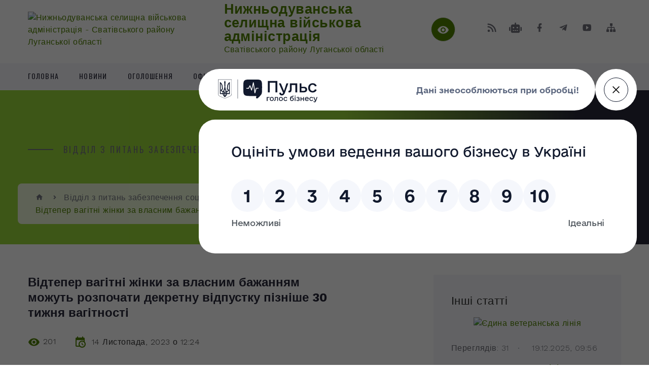

--- FILE ---
content_type: text/html; charset=UTF-8
request_url: https://nduvanska-gromada.gov.ua/news/1699957584/
body_size: 10926
content:
<!DOCTYPE html>
<html class="wide wow-animation" lang="uk">
<head>
	<!--[if IE]><meta http-equiv="X-UA-Compatible" content="IE=edge"><![endif]-->
	<meta charset="utf-8">
	<meta name="viewport" content="width=device-width, initial-scale=1">
	<!--[if IE]><script>
		document.createElement('header');
		document.createElement('nav');
		document.createElement('main');
		document.createElement('section');
		document.createElement('article');
		document.createElement('aside');
		document.createElement('footer');
		document.createElement('figure');
		document.createElement('figcaption');
	</script><![endif]-->
	<title>Відтепер вагітні жінки за власним бажанням можуть розпочати декретну відпустку пізніше 30 тижня вагітності | Нижньодуванська селищна військова адміністрація Сватівського району Луганської області</title>
	<meta name="description" content=". . Відтепер вагітні жінки за власним бажанням можуть розпочати декретну відпустку пізніше 30 тижня вагітності.  Як було раніше? Лікар з початком 30 тижня вагітності формував пацієнтці медичний висновок про тимчасову непрацездатність, і з ц">
	<meta name="keywords" content="Відтепер, вагітні, жінки, за, власним, бажанням, можуть, розпочати, декретну, відпустку, пізніше, 30, тижня, вагітності, |, Нижньодуванська, селищна, військова, адміністрація, Сватівського, району, Луганської, області, 44683600">

	
		<meta property="og:image" content="https://rada.info/upload/users_files/04335683/a717d60e0cf02a48d64adf9a39ee63ea.jpg">
	<meta property="og:image:width" content="828">
	<meta property="og:image:height" content="828">
			<meta property="og:title" content="Відтепер вагітні жінки за власним бажанням можуть розпочати декретну відпустку пізніше 30 тижня вагітності">
				<meta property="og:type" content="article">
	<meta property="og:url" content="https://nduvanska-gromada.gov.ua/news/1699957584/">
		
		<link rel="apple-touch-icon" sizes="57x57" href="https://gromada.org.ua/apple-icon-57x57.png">
	<link rel="apple-touch-icon" sizes="60x60" href="https://gromada.org.ua/apple-icon-60x60.png">
	<link rel="apple-touch-icon" sizes="72x72" href="https://gromada.org.ua/apple-icon-72x72.png">
	<link rel="apple-touch-icon" sizes="76x76" href="https://gromada.org.ua/apple-icon-76x76.png">
	<link rel="apple-touch-icon" sizes="114x114" href="https://gromada.org.ua/apple-icon-114x114.png">
	<link rel="apple-touch-icon" sizes="120x120" href="https://gromada.org.ua/apple-icon-120x120.png">
	<link rel="apple-touch-icon" sizes="144x144" href="https://gromada.org.ua/apple-icon-144x144.png">
	<link rel="apple-touch-icon" sizes="152x152" href="https://gromada.org.ua/apple-icon-152x152.png">
	<link rel="apple-touch-icon" sizes="180x180" href="https://gromada.org.ua/apple-icon-180x180.png">
	<link rel="icon" type="image/png" sizes="192x192"  href="https://gromada.org.ua/android-icon-192x192.png">
	<link rel="icon" type="image/png" sizes="32x32" href="https://gromada.org.ua/favicon-32x32.png">
	<link rel="icon" type="image/png" sizes="96x96" href="https://gromada.org.ua/favicon-96x96.png">
	<link rel="icon" type="image/png" sizes="16x16" href="https://gromada.org.ua/favicon-16x16.png">
	<link rel="manifest" href="https://gromada.org.ua/manifest.json">
	<meta name="msapplication-TileColor" content="#ffffff">
	<meta name="msapplication-TileImage" content="https://gromada.org.ua/ms-icon-144x144.png">
	<meta name="theme-color" content="#ffffff">
	
	
		<meta name="robots" content="">
		
    <link rel="stylesheet" href="https://fonts.googleapis.com/css?family=Work+Sans:300,700,800%7COswald:300,400,500">
	
    <link rel="preload" href="//gromada.org.ua/themes/2021_bar/css/styles_vip.css?v=2.97" as="style">
	<link rel="stylesheet" href="//gromada.org.ua/themes/2021_bar/css/styles_vip.css?v=2.97">
	<link rel="stylesheet" href="//gromada.org.ua/themes/2021_bar/css/17183/theme_vip.css?v=1767398291">
	
			<!--[if lt IE 9]>
	<script src="https://oss.maxcdn.com/html5shiv/3.7.2/html5shiv.min.js"></script>
	<script src="https://oss.maxcdn.com/respond/1.4.2/respond.min.js"></script>
	<![endif]-->
	<!--[if gte IE 9]>
	<style type="text/css">
		.gradient { filter: none; }
	</style>
	<![endif]-->

</head>
<body class="">

	<a href="#top_menu" class="skip-link link" aria-label="Перейти до головного меню (Alt+1)" accesskey="1">Перейти до головного меню (Alt+1)</a>
	<a href="#left_menu" class="skip-link link" aria-label="Перейти до бічного меню (Alt+2)" accesskey="2">Перейти до бічного меню (Alt+2)</a>
    <a href="#main_content" class="skip-link link" aria-label="Перейти до головного вмісту (Alt+3)" accesskey="3">Перейти до текстового вмісту (Alt+3)</a>



<div class="page">

	<!-- Page Header-->
	<header class="section page-header">
		<!-- RD Navbar-->
		<div class="rd-navbar-wrap">
			<nav class="rd-navbar rd-navbar-corporate" data-layout="rd-navbar-fixed" data-sm-layout="rd-navbar-fixed" data-md-layout="rd-navbar-fixed" data-md-device-layout="rd-navbar-fixed" data-lg-layout="rd-navbar-static" data-lg-device-layout="rd-navbar-fixed" data-xl-layout="rd-navbar-static" data-xl-device-layout="rd-navbar-static" data-xxl-layout="rd-navbar-static" data-xxl-device-layout="rd-navbar-static" data-lg-stick-up-offset="118px" data-xl-stick-up-offset="118px" data-xxl-stick-up-offset="118px" data-lg-stick-up="true" data-xl-stick-up="true" data-xxl-stick-up="true">
				<div class="rd-navbar-aside-outer">
					<div class="rd-navbar-aside">
						<!-- RD Navbar Panel-->
						<div class="rd-navbar-panel">
							<!-- RD Navbar Toggle-->
							<button class="rd-navbar-toggle" data-rd-navbar-toggle="#rd-navbar-nav-wrap-1" aria-label="Показати меню сайту"><span></span></button>
							<a class="rd-navbar-brand" href="https://nduvanska-gromada.gov.ua/">
								<img src="https://rada.info/upload/users_files/04335683/gerb/Нижньодуванська22.png" alt="Нижньодуванська селищна військова адміністрація - Сватівського району Луганської області" srcset="https://rada.info/upload/users_files/04335683/gerb/Нижньодуванська22.png">
								<span>Нижньодуванська селищна військова адміністрація <br><small>Сватівського району Луганської області</small></span>
							</a>
						</div>
						<div class="rd-navbar-collapse">
							<button class="rd-navbar-collapse-toggle rd-navbar-fixed-element-1" data-rd-navbar-toggle="#rd-navbar-collapse-content-1"><span></span></button>
							<div class="rd-navbar-collapse-content" id="rd-navbar-collapse-content-1">
								<article class="unit align-items-center">
									<div class="unit-left"><a class="icon icon-md icon-modern mdi mdi-eye inverse" href="#" title="Режим високої контастності" onclick="return set_special('c284b43f48e04c4b7806076308c90f71146ec977');"></a></div>
								</article>
								<article class="align-items-center">
									<div class="unit-body">
										<ul class="list-0">
											<li class="social_links">
												<div class="group group-xs group-middle">
												
													<a class="icon icon-sm icon-creative mdi mdi-rss" href="https://gromada.org.ua/rss/17183/" rel="nofollow" target="_blank" title="RSS-стрічка новин"></a>
																										<a class="icon icon-sm icon-creative mdi mdi-robot" href="https://nduvanska-gromada.gov.ua/feedback/#chat_bot" title="Наша громада в смартфоні"><i class="fas fa-robot"></i></a>
																																																				<a class="icon icon-sm icon-creative mdi mdi-facebook" href="https://www.facebook.com/nduvsva" rel="nofollow" target="_blank" title="Наша сторінка у Facebook"></a>													<a class="icon icon-sm icon-creative mdi mdi-telegram" href="https://t.me/nduvsva" rel="nofollow" target="_blank" title="Telegram-канал"></a>													<a class="icon icon-sm icon-creative mdi mdi-youtube-play" href="https://www.youtube.com/channel/UClD1xhkwW54x39Cdv8volCg" rel="nofollow" target="_blank" title="Канал у Youtube"></a>													<a class="icon icon-sm icon-creative mdi mdi-sitemap" href="https://nduvanska-gromada.gov.ua/sitemap/" rel="nofollow" target="_blank" title="Мапа сайту"></a>
													
												</div>
											</li>
																					</ul>
									</div>
								</article>
							</div>
						</div>
					</div>
				</div>
				<div class="rd-navbar-main-outer" id="top_menu">
					<div class="rd-navbar-main">
						<div class="rd-navbar-nav-wrap" id="rd-navbar-nav-wrap-1">
							<!-- RD Navbar Search-->
							<div class="rd-navbar-search" id="rd-navbar-search-1">
								<button class="rd-navbar-search-toggle" data-rd-navbar-toggle="#rd-navbar-search-1" aria-label="Показати форму для пошуку"><span></span></button>
								<form class="rd-search" action="https://nduvanska-gromada.gov.ua/search/" data-search-live="rd-search-results-live-1" method="GET">
									<div class="form-wrap">
										<label class="form-label" for="rd-navbar-search-form-input-1">Пошук...</label>
										<input class="form-input rd-navbar-search-form-input" id="rd-navbar-search-form-input-1" type="text" name="q" aria-label="Введіть пошукову фразу" autocomplete="off">
									</div>
									<button name="gAction" value="y" class="rd-search-form-submit far fa-search" type="submit" aria-label="Здійснити пошук"></button>
								</form>
							</div>
							<!-- RD Navbar Nav-->
							<ul class="rd-navbar-nav">
																<li class="rd-nav-item">
									<a class="rd-nav-link" href="https://nduvanska-gromada.gov.ua/main/">Головна</a>
																	</li>
																<li class="rd-nav-item">
									<a class="rd-nav-link" href="https://nduvanska-gromada.gov.ua/news/">Новини</a>
																	</li>
																<li class="rd-nav-item">
									<a class="rd-nav-link" href="https://nduvanska-gromada.gov.ua/ogoloshennya-12-32-00-26-08-2022/">Оголошення</a>
																	</li>
																<li class="rd-nav-item">
									<a class="rd-nav-link" href="https://nduvanska-gromada.gov.ua/docs/">Офіційні документи</a>
																	</li>
																<li class="rd-nav-item">
									<a class="rd-nav-link" href="https://nduvanska-gromada.gov.ua/posadovi-osobi-13-14-49-06-07-2023/">Посадові особи</a>
																	</li>
																<li class="rd-nav-item">
									<a class="rd-nav-link" href="https://nduvanska-gromada.gov.ua/photo/">Фотогалерея</a>
																	</li>
																<li class="rd-nav-item">
									<a class="rd-nav-link" href="https://nduvanska-gromada.gov.ua/feedback/">Контакти</a>
																	</li>
																							</ul>
						</div>
					</div>
				</div>
			</nav>
		</div>
	</header>

		<section class="breadcrumbs-custom bg-image" style="background-image: url(https://rada.info/upload/users_files/04335683/backgrounds/ГЕРБ-СВА-Флаг-громади.jpg);">
		<div class="breadcrumbs-custom-inner">
			<div class="container breadcrumbs-custom-container">
				<div class="breadcrumbs-custom-main">
										<h6 class="breadcrumbs-custom-subtitle title-decorated">Відділ з питань забезпечення соціальних та публічних послуг</h6>
									</div>
				<ul class="breadcrumbs-custom-path"><li><a href="https://nduvanska-gromada.gov.ua/" title="Головна сторінка"><span class="icon mdi mdi-home"></span></a></li><li><a href="https://nduvanska-gromada.gov.ua/viddil-z-pitan-zabezpechennya-socialnih-ta-publichnih-poslug-00-11-10-29-05-2023/" aria-current="page">Відділ з питань забезпечення соціальних та публічних послуг</a></li> <li class="active">Відтепер вагітні жінки за власним бажанням можуть розпочати декретну відпустку пізніше 30 тижня вагітності</li></ul>
			</div>
		</div>
	</section>
	
	<div id="main_content">
						<section class="section section-sm">
	<div class="container">
		<div class="row row-50">
			<div class="col-lg-8">

				<article class="post-creative bar_content">
					<h1 class="post-creative-title">Відтепер вагітні жінки за власним бажанням можуть розпочати декретну відпустку пізніше 30 тижня вагітності</h1>
					<ul class="post-creative-meta margin_b_45">
						<li>
							<span class="icon mdi mdi-eye"></span>
							201
						</li>
						<li>
							<span class="icon mdi mdi-calendar-clock"></span>
							<time datetime="2023">14 Листопада, 2023 о 12:24</time>
						</li>
											</ul>

					
					
					<main>
					<p><img alt="Фото без опису"  alt="" src="https://rada.info/upload/users_files/04335683/a717d60e0cf02a48d64adf9a39ee63ea.jpg" style="width: 828px; height: 828px;" /></p>

<p>Відтепер вагітні жінки за власним бажанням можуть розпочати декретну відпустку пізніше 30 тижня вагітності. <img alt="🔎" height="16" referrerpolicy="origin-when-cross-origin" src="https://static.xx.fbcdn.net/images/emoji.php/v9/t9b/1.5/16/1f50e.png" width="16" /> Як було раніше? Лікар з початком 30 тижня вагітності формував пацієнтці медичний висновок про тимчасову непрацездатність, і з цієї дати жінка мала йти у декретну відпустку. Вагітна могла продовжити працювати за бажанням, але кількість днів відпустки зменшувалася пропорційно до кількості днів, які вона працює. Крім того, зменшувався і розмір допомоги з вагітністю та пологами, оскільки він обумовлений фактичною тривалістю відпустки. <img alt="🔎" height="16" referrerpolicy="origin-when-cross-origin" src="https://static.xx.fbcdn.net/images/emoji.php/v9/t9b/1.5/16/1f50e.png" width="16" /> Як буде зараз? Вагітна жінка за власним бажанням зможе після 30 тижня вагітності визначити дату початку відпустки. Якщо жінка бажає почати відпустку з 30 тижня &ndash; додатково нічого робити буде не потрібно. Якщо ж вагітна висловить бажання продовжувати працювати &ndash; під час першого візиту до лікаря після початку 30 тижня вагітності вона має подати заяву лікареві, який веде її вагітність, із зазначенням дати, з якої має бути сформований МВТН. Якщо пологи стануться до зазначеної в заяві дати, МВТН буде сформований з дати пологів. <img alt="🔗" height="16" referrerpolicy="origin-when-cross-origin" src="https://static.xx.fbcdn.net/images/emoji.php/v9/tc/1.5/16/1f517.png" width="16" /> Детальніше тут: <a href="http://vlada.pp.ua/goto/[base64]/" target="_blank" rel="nofollow" rel="nofollow noreferrer" role="link" tabindex="-1" target="_blank">https://bit.ly/3N3wXdt</a></p>
					</main>

					<div class="clearfix"></div>

					
					<ul class="post-creative-footer">
						<li><a href="https://nduvanska-gromada.gov.ua/viddil-z-pitan-zabezpechennya-socialnih-ta-publichnih-poslug-00-11-10-29-05-2023/" class="button button-sm button-primary button-winona">&laquo; повернутися</a></li>
												<li>Сподобалась новина? Поширте:</li>
						<li>
							<div class="group group-xs group-middle">
																<a data-type="fb" class="social_share icon icon-sm icon-creative mdi mdi-facebook" onclick="window.open('https://www.facebook.com/sharer/sharer.php?u=https://nduvanska-gromada.gov.ua/news/1699957584/', '', 'toolbar=0,status=0,scrollbars=1,width=626,height=436'); return false;" href="#" rel="nofollow" title="Поширити у Facebook"></a>
								<a data-type="tw" class="social_share icon icon-sm icon-creative mdi mdi-twitter" onclick="window.open('https://twitter.com/intent/tweet?url=https://nduvanska-gromada.gov.ua/news/1699957584/&text=%D0%92%D1%96%D0%B4%D1%82%D0%B5%D0%BF%D0%B5%D1%80+%D0%B2%D0%B0%D0%B3%D1%96%D1%82%D0%BD%D1%96+%D0%B6%D1%96%D0%BD%D0%BA%D0%B8+%D0%B7%D0%B0+%D0%B2%D0%BB%D0%B0%D1%81%D0%BD%D0%B8%D0%BC+%D0%B1%D0%B0%D0%B6%D0%B0%D0%BD%D0%BD%D1%8F%D0%BC+%D0%BC%D0%BE%D0%B6%D1%83%D1%82%D1%8C+%D1%80%D0%BE%D0%B7%D0%BF%D0%BE%D1%87%D0%B0%D1%82%D0%B8+%D0%B4%D0%B5%D0%BA%D1%80%D0%B5%D1%82%D0%BD%D1%83+%D0%B2%D1%96%D0%B4%D0%BF%D1%83%D1%81%D1%82%D0%BA%D1%83+%D0%BF%D1%96%D0%B7%D0%BD%D1%96%D1%88%D0%B5+30+%D1%82%D0%B8%D0%B6%D0%BD%D1%8F+%D0%B2%D0%B0%D0%B3%D1%96%D1%82%D0%BD%D0%BE%D1%81%D1%82%D1%96', '', 'toolbar=0,status=0,scrollbars=1,width=626,height=436'); return false;" href="#" rel="nofollow" title="Поширити у Twitter"></a>
								<a onclick="window.print(); return false;" rel="nofollow" class="icon icon-sm icon-creative mdi mdi-printer" href="#" title="Надрукувати"></a>
							</div>
						</li>
											</ul>
					
				</article>

				
			</div>

						<div class="col-lg-4">
				
				<div class="profile-thin">

					<div class="aside-title">Інші статті</div>

										<article class="post-classic">
						<a class="post-classic-media" href="https://nduvanska-gromada.gov.ua/news/1766390239/">
														<img src="https://rada.info/upload/users_files/04335683/a61ab65371086e4b96e8bb43ef68449e.jpg" alt="Єдина ветеранська лінія">
																				</a>
						<ul class="post-classic-meta">
							<li>Переглядів: 31</li>
	                        <li>
	                          <time datetime="2025">19.12.2025, 09:56</time>
	                        </li>
						</ul>
						<h4 class="post-modern-title"><a href="https://nduvanska-gromada.gov.ua/news/1766390239/">Єдина ветеранська лінія</a></h4>
					</article>
										<article class="post-classic">
						<a class="post-classic-media" href="https://nduvanska-gromada.gov.ua/news/1766390179/">
														<img src="https://rada.info/upload/users_files/04335683/6ddfc2ce3e818eb653d9a19b1e52b12d.jpg" alt="Уряд затвердив порядок компенсації за переобладнання автомобілів для осіб з інвалідністю.">
																				</a>
						<ul class="post-classic-meta">
							<li>Переглядів: 32</li>
	                        <li>
	                          <time datetime="2025">19.12.2025, 09:54</time>
	                        </li>
						</ul>
						<h4 class="post-modern-title"><a href="https://nduvanska-gromada.gov.ua/news/1766390179/">Уряд затвердив порядок компенсації за переобладнання автомобілів для осіб з інвалідністю.</a></h4>
					</article>
										<article class="post-classic">
						<a class="post-classic-media" href="https://nduvanska-gromada.gov.ua/news/1766390077/">
														<img src="https://rada.info/upload/users_files/04335683/7437769905d0dabf89708de1c8a35b88.jpg" alt="Хто вважається членом сім'ї зниклого безвісти за особливих обставин?">
																				</a>
						<ul class="post-classic-meta">
							<li>Переглядів: 34</li>
	                        <li>
	                          <time datetime="2025">19.12.2025, 09:51</time>
	                        </li>
						</ul>
						<h4 class="post-modern-title"><a href="https://nduvanska-gromada.gov.ua/news/1766390077/">Хто вважається членом сім'ї зниклого безвісти за особливих обставин?</a></h4>
					</article>
					
					<p><a href="https://nduvanska-gromada.gov.ua/viddil-z-pitan-zabezpechennya-socialnih-ta-publichnih-poslug-00-11-10-29-05-2023/" class="button button-sm button-primary button-winona">Всі статті</a></p>

				</div>
				
				<div id="banner_block" class="margin_t_45">

					
					<p><a rel="nofollow" href="https://howareu.com"><img alt="Фото без опису" src="https://rada.info/upload/users_files/04335683/2a52f3d4a3b49b4052e8b4daea30b7bc.jpg" style="width: 1000px; height: 1000px;" /></a></p>
					<div class="clearfix"></div>

					<script src="https://pulse.gov.ua/assets/pulse-feedback-widget/pulse-feedback-widget.js"></script>
					<div class="clearfix"></div>

				</div>
				
			</div>
			
		</div>
	</div>
</section>

<section class="section section-sm bg-gray-100 right_menu_b" id="left_menu">
	<div class="container">
		
        <div class="owl-carousel owl-carousel-centered-pagination" data-items="1" data-sm-items="2" data-md-items="3" data-lg-items="4" data-dots="true" data-stage-padding="0" data-loop="false" data-margin="30" data-mouse-drag="true">
			            <div class="item">
				<h5><a href="https://nduvanska-gromada.gov.ua/informaciya-dlya-vnutrishno-peremischenih-osib-10-31-08-18-02-2025/">Інформація для внутрішньо переміщених осіб</a></h5>
				            </div>
			            <div class="item">
				<h5><a href="https://nduvanska-gromada.gov.ua/prozorist-i-pidzvitnist-11-14-41-30-11-2023/">Прозорість та підзвітність</a></h5>
				            </div>
			            <div class="item">
				<h5><a href="https://nduvanska-gromada.gov.ua/socialnoekonomichnij-rozvitok-13-37-55-08-02-2024/">Соціально-економічний розвиток</a></h5>
				            </div>
			            <div class="item">
				<h5><a href="https://nduvanska-gromada.gov.ua/zviti-zvernennya-gromadyan-14-44-03-24-01-2024/">Звіти. Звернення громадян</a></h5>
								<ul>
										<li>
						<a href="https://nduvanska-gromada.gov.ua/2023-rik-14-44-38-24-01-2024/">2023 рік</a>
					</li>
										<li>
						<a href="https://nduvanska-gromada.gov.ua/2024-rik-14-44-53-24-01-2024/">2024 рік</a>
					</li>
										<li>
						<a href="https://nduvanska-gromada.gov.ua/2025-rik-14-26-37-07-01-2025/">2025 рік</a>
					</li>
														</ul>
				            </div>
			            <div class="item">
				<h5><a href="https://nduvanska-gromada.gov.ua/zapobigannya-korupcii-18-17-58-24-01-2025/">Запобігання корупції</a></h5>
				            </div>
			            <div class="item">
				<h5><a href="https://nduvanska-gromada.gov.ua/centr-nadannya-administrativnih-poslug-nizhnoduvanskoi-selischnoi-vijskovoi-administracii-17-32-31-13-10-2025/">"Центр надання адміністративних послуг" Нижньодуванської селищної військової адміністрації</a></h5>
				            </div>
			            <div class="item">
				<h5><a href="https://nduvanska-gromada.gov.ua/viddil-zemelnih-vidnosin-arhitekturi-ta-zhitlovokomunalnogo-gospodarstva-00-10-52-29-05-2023/">Відділ земельних відносин, архітектури та житлово-комунального господарства</a></h5>
				            </div>
			            <div class="item">
				<h5><a href="https://nduvanska-gromada.gov.ua/viddil-z-pitan-zabezpechennya-socialnih-ta-publichnih-poslug-00-11-10-29-05-2023/">Відділ з питань забезпечення соціальних та публічних послуг</a></h5>
								<ul>
										<li>
						<a href="https://nduvanska-gromada.gov.ua/koordinacijnij-centr-pidtrimki-civilnogo-naselennya-12-58-08-26-08-2024/">Координаційний центр підтримки цивільного населення</a>
					</li>
										<li>
						<a href="https://nduvanska-gromada.gov.ua/rada-vpo-12-58-41-26-08-2024/">Рада ВПО</a>
					</li>
														</ul>
				            </div>
			            <div class="item">
				<h5><a href="https://nduvanska-gromada.gov.ua/sluzhba-u-spravah-ditej-00-11-36-29-05-2023/">Служба у справах дітей</a></h5>
				            </div>
			            <div class="item">
				<h5><a href="https://nduvanska-gromada.gov.ua/finansovij-viddil-00-11-51-29-05-2023/">Фінансовий відділ</a></h5>
				            </div>
			            <div class="item">
				<h5><a href="https://nduvanska-gromada.gov.ua/viddil-okms-00-12-07-29-05-2023/">Відділ ОКМС</a></h5>
				            </div>
			            <div class="item">
				<h5><a href="https://nduvanska-gromada.gov.ua/knp-nizhnoduvanska-azpsm-00-12-20-29-05-2023/">КНП "Нижньодуванська АЗПСМ"</a></h5>
				            </div>
			            <div class="item">
				<h5><a href="https://nduvanska-gromada.gov.ua/protidiya-domashnomu-nasilstvu-ta-nasilstvu-za-oznakoju-stati-11-48-19-03-07-2024/">Протидія домашньому насильству та насильству за ознакою статі</a></h5>
								<ul>
										<li>
						<a href="https://nduvanska-gromada.gov.ua/normativni-dokumenti-10-38-47-02-08-2024/">Нормативні документи</a>
					</li>
														</ul>
				            </div>
					</div>
		
				
	</div>
</section>
				</div>

	<!-- Page Footer-->
	<footer class="section footer-advanced bg-gray-800">
	
		<div class="footer-advanced-main">
			<div class="container">
				<div class="row row-50">
					<div class="col-lg-4">
						<h4>Сервіси</h4>
						<ul class="list-marked">
																					<li><a href="https://nduvanska-gromada.gov.ua/persons/">Система електронних звернень</a></li>
																																			<li><a href="https://nduvanska-gromada.gov.ua/prozorro/">Держзакупівлі ProZorro</a></li>
																																		</ul>
						<div id="google_translate_element" style="margin-top: 20px;"></div>
					</div>
					<div class="col-sm-7 col-md-5 col-lg-4">
						<h4>Корисні посилання</h4>
						<ul class="list-marked">
														<li><a href="https://nduvanska-gromada.gov.ua/docs/">Офіційні документи</a></li>
																					<li><a href="https://nduvanska-gromada.gov.ua/feedback/">Контактні дані</a></li>
							<li><a href="#" onclick="return set_special('c284b43f48e04c4b7806076308c90f71146ec977');">Режим високої контастності</a></li>
						</ul>
					</div>
					<div class="col-sm-5 col-md-7 col-lg-4">
						<h4>Розробка сайту</h4>
						<div class="developers">
							<a href="https://vlada.ua/propozytsiyi/propozitsiya-gromadam/" class="socials" target="_blank" title="Розроблено на платформі Vlada.UA"><svg xmlns="http://www.w3.org/2000/svg" id="Layer_1" data-name="Layer 1" viewBox="0 0 2372.6 1725.53" class="svg replaced-svg"><defs><style>.cls-11{ opacity:0; }.cls-12{ fill:#fff; }.cls-13{ fill:#2985F7; }</style></defs><g class="cls-11"><rect class="cls-12" width="2372.6" height="1725.53"></rect></g><path d="M859.12,715.89h36L856.62,886.17H819.9L782.44,715.89h36.21c6,37.51,16.06,95,20.48,132.63C843.48,811.22,853.33,753.19,859.12,715.89Zm82.9,0H909.29V886.17H985v-28H942Zm127.38,0,32.73,170.28h-31.71l-7.26-38.91h-30.23l-7.49,38.91H993.71l36.47-170.28Zm-9.23,105.61c-3.37-21.91-8.22-52.15-11-74.27h-.75c-3.22,22.71-8.28,52.22-12.25,74.27Zm140.34-91.2C1231,752.56,1228.69,850,1199,871c-14,16.67-55.4,18.93-78.45,14.38v-167C1142.4,712.79,1185.72,713,1200.51,730.3Zm-12,67.45c-.24-37.88-10.1-60.33-35.23-55.33V859.9C1175.29,862.84,1187.51,848.05,1188.53,797.75Zm113.88-81.86,32.72,170.28h-31.71l-7.26-38.91h-30.23l-7.48,38.91h-31.73l36.47-170.28Zm-9.24,105.61c-3.37-21.91-8.22-52.15-11-74.27h-.75c-3.21,22.71-8.28,52.22-12.24,74.27Zm77.16,22.74c-25.07.11-25.29,44-.49,43.94C1395.87,889.49,1395.09,843.18,1370.33,844.24Zm105.39-17.69c0,25.77-6.73,32.58-16.23,32.58-8.75,0-16-7.57-16-32.58V715.89h-32.73V821c0,42.69,13.75,67.19,49,67.19,32.23,0,48.71-23.73,48.71-67.45V715.89h-32.73Zm155.11,59.62h-31.71l-7.26-38.91h-30.23l-7.49,38.91h-31.73l36.47-170.28h39.22Zm-42-64.67c-3.37-21.91-8.22-52.15-11-74.27h-.75c-3.22,22.71-8.28,52.22-12.25,74.27Z" transform="translate(0)" class="cls-12"></path><path class="cls-13" d="M1931.81,669.53a10.82,10.82,0,0,0,5.41-9.37v-216h216.56v-166H1915.57V653.9L1754.7,746.79V660.16a10.82,10.82,0,0,0-10.83-10.83h-65.52L1766,598.71a10.82,10.82,0,0,0,4-14.78l-36-62.46a10.84,10.84,0,0,0-6.59-5.05,10.67,10.67,0,0,0-8.21,1.09L1490.81,649.33H1389.9l304-175.53a10.89,10.89,0,0,0,4-14.78l-36.06-62.45a10.83,10.83,0,0,0-14.8-4L1202.36,649.33H1101.43L1621.79,348.9a10.9,10.9,0,0,0,4-14.79l-36.06-62.45a10.83,10.83,0,0,0-14.79-4l-661,381.63H813L1362.3,332.17a10.83,10.83,0,0,0,4-14.79l-36-62.46a10.87,10.87,0,0,0-6.59-5,10.72,10.72,0,0,0-8.2,1.09L263.1,858.51l-25.22-43.7L977.94,387.54a10.89,10.89,0,0,0,4-14.78l-36.06-62.45a10.81,10.81,0,0,0-14.8-4L378.34,625.44l-25.21-43.69,427.79-247a10.91,10.91,0,0,0,4-14.79l-36.06-62.46a10.81,10.81,0,0,0-14.8-4L431.14,428.42l-25.22-43.7L583.89,282c12.19-7.06,1.52-25.84-10.82-18.75L385.71,371.38a10.83,10.83,0,0,0-4,14.79l36.06,62.46a10.83,10.83,0,0,0,14.8,4L735.49,277.72l25.22,43.7-427.79,247a10.82,10.82,0,0,0-4,14.78L365,645.64a10.89,10.89,0,0,0,14.79,4L932.51,330.52l25.22,43.68L217.67,801.47a10.93,10.93,0,0,0-4,14.8l36.06,62.45a10.88,10.88,0,0,0,14.8,4L1316.87,275.13l25.23,43.7-574.95,332A10.83,10.83,0,0,0,772.56,671H916.8c6,1.39,654.16-377.65,659.56-379.12l25.22,43.69-546,315.22c-9.45,5.07-5.4,20.56,5.41,20.21h144.23a10.74,10.74,0,0,0,5.41-1.46l437.81-252.76,25.22,43.69L1344.08,650.78c-9.47,5.08-5.39,20.56,5.41,20.21h144.22a10.76,10.76,0,0,0,5.41-1.46l221.46-127.85,25.22,43.7-113.27,65.4c-9.49,5.09-5.36,20.55,5.41,20.21h95.11c0,44.31,0,133.78,0,177.83-.25,8.06,9.36,13.64,16.24,9.38l302.88-174.89,25.18,43.63-264.49,149.8c-12.25,6.94-1.68,25.82,10.66,18.83l274-155.17a10.84,10.84,0,0,0,4.06-14.84l-36.07-62.45a10.82,10.82,0,0,0-14.79-4l-296,170.93V771.8Zm5.41-247V372h194.91v50.53Zm194.91-72.19H1937.22V299.81h194.91Zm-145.8,608.31a10.84,10.84,0,0,1-4,14.8l-615.14,355.15,25.22,43.7,365.36-210.94a10.72,10.72,0,0,1,8.2-1.08,11,11,0,0,1,6.59,5l36.05,62.45a10.84,10.84,0,0,1-4,14.8L1439.33,1453.5l25.23,43.7,115.53-66.72a10.83,10.83,0,0,1,10.82,18.77L1466,1521.38a10.92,10.92,0,0,1-14.8-4l-36-62.46a10.82,10.82,0,0,1,4-14.79l365.32-210.92-25.21-43.7-365.35,210.93a10.82,10.82,0,0,1-14.8-4L1343,1330a10.91,10.91,0,0,1,4-14.79L1962.15,960.1l-25.21-43.7-615.16,355.15a10.84,10.84,0,0,1-14.8-4l-36.06-62.45a10.81,10.81,0,0,1,3.91-14.74L1693,945.29H1598.4l-661,381.65a10.83,10.83,0,0,1-14.8-4l-36.06-62.45a10.92,10.92,0,0,1,4-14.8l520.35-300.43H1309.94L865.27,1202a10.92,10.92,0,0,1-14.79-4l-36.05-62.45a10.81,10.81,0,0,1,3.91-14.74l299.42-175.57h-96.27L886.85,1023a10.83,10.83,0,0,1-14.8-4l-42.58-73.77H682.83A10.83,10.83,0,0,1,672,935.12l-2.2-36.61-78.5,45.34a11,11,0,0,1-5.42,1.44H462.3c-7.48.63-11.28-8.8-14.65-13.84a10.9,10.9,0,0,1,3.78-15.12L663.54,793.87l-3.38-56.31L417.07,877.92a10.84,10.84,0,0,1-10.83-18.77L664.5,710c6.63-4.07,16,.91,16.22,8.72l4.84,80.49a10.86,10.86,0,0,1-5.39,10L482.1,923.64H583L674.17,871c6.65-4.08,16,.92,16.21,8.73L693,923.64H835.71a10.85,10.85,0,0,1,9.39,5.41l40.29,69.81,127.79-73.78a10.85,10.85,0,0,1,5.41-1.44h139a10.82,10.82,0,0,1,5.48,20.16L838.57,1134.1l25.24,43.75,437.83-252.77a10.82,10.82,0,0,1,5.41-1.44h144.22c10.71-.33,15,15.1,5.41,20.21l-546,315.21,25.22,43.7c5.4-1.46,653.58-380.55,659.55-379.12h137.43c10.68-.33,14.95,15,5.48,20.16l-443.33,259.83,25.25,43.74,615.17-355.15a10.83,10.83,0,0,1,14.79,4Z" transform="translate(0)"></path></svg></a><br>
							<span>офіційні сайти «під ключ»</span><br>
							для органів державної влади
						</div>
					</div>
				</div>
			</div>
        </div>
	
		<div class="footer-advanced-aside">
			<div class="container">
				<div class="footer-advanced-layout">
					<div>
						<ul class="list-nav">
														<li><a href="https://nduvanska-gromada.gov.ua/main/">Головна</a></li>
														<li><a href="https://nduvanska-gromada.gov.ua/news/">Новини</a></li>
														<li><a href="https://nduvanska-gromada.gov.ua/ogoloshennya-12-32-00-26-08-2022/">Оголошення</a></li>
														<li><a href="https://nduvanska-gromada.gov.ua/docs/">Офіційні документи</a></li>
														<li><a href="https://nduvanska-gromada.gov.ua/posadovi-osobi-13-14-49-06-07-2023/">Посадові особи</a></li>
														<li><a href="https://nduvanska-gromada.gov.ua/photo/">Фотогалерея</a></li>
														<li><a href="https://nduvanska-gromada.gov.ua/feedback/">Контакти</a></li>
													</ul>
					</div>
				</div>
			</div>
		</div>
		<div class="container"><hr></div>
		<div class="footer-advanced-aside">
			<div class="container">
				<div class="footer-advanced-layout">
					<a class="brand" href="https://nduvanska-gromada.gov.ua/">
						<img src="https://rada.info/upload/users_files/04335683/gerb/Нижньодуванська22.png" alt="Нижньодуванська - " width="83" height="49" srcset="https://rada.info/upload/users_files/04335683/gerb/Нижньодуванська22.png">
						<span>Нижньодуванська селищна військова адміністрація <br><small>Сватівського району Луганської області</small></span>
					</a>
										<p class="rights">
						<a href="javascipt:;" data-fancybox data-auto-focus="false" data-src="#auth_block" data-modal="false" rel="nofollow" class="open-popup" title="Форма авторизації в адмін-панель сайту"><i class="fa fa-lock" aria-hidden="true"></i> Вхід для адміністратора</a>
					</p>
										<p>
						<span class="copyright-year"></span><span>&nbsp;&copy;&nbsp;</span><span>&nbsp;</span><span>Весь контент доступний за ліцензією <a href="https://creativecommons.org/licenses/by/4.0/deed.uk" target="_blank" rel="nofollow">Creative Commons Attribution 4.0 International License</a>, якщо не зазначено інше</span>
					</p>
				</div>
			</div>
		</div>
	</footer>

</div>




<div class="preloader">
	<div class="preloader-logo"><img src="https://rada.info/upload/users_files/04335683/gerb/Нижньодуванська22.png" alt="Нижньодуванська - " srcset="https://rada.info/upload/users_files/04335683/gerb/Нижньодуванська22.png"></div>
	<div class="preloader-body">
		<div id="loadingProgressG">
			<div class="loadingProgressG" id="loadingProgressG_1"></div>
		</div>
	</div>
</div>



<!-- Javascript-->
<script src="//gromada.org.ua/themes/2021_bar/js/core.min.js?v=1.08"></script>
<script src="//gromada.org.ua/themes/2021_bar/js/jquery.cookie.min.js"></script>
<script src="//gromada.org.ua/themes/2021_bar/js/jquery.fancybox.min.js"></script>
<script src="//gromada.org.ua/themes/2021_bar/js/moment-with-locales.min.js"></script>
<script src="//gromada.org.ua/themes/2021_bar/js/daterangepicker.js"></script>
<script src="//gromada.org.ua/themes/2021_bar/js/jquery.mask.min.js"></script>
<script src="//gromada.org.ua/themes/2021_bar/js/script.js?v=1.84"></script>

<script type="text/javascript" src="//translate.google.com/translate_a/element.js?cb=googleTranslateElementInit"></script>
<script type="text/javascript">
	function googleTranslateElementInit() {
		new google.translate.TranslateElement({
			pageLanguage: 'uk',
			includedLanguages: 'de,en,es,fr,pl,hu,bg,ro,da,lt',
			layout: google.translate.TranslateElement.InlineLayout.SIMPLE,
			gaTrack: true,
			gaId: 'UA-71656986-1'
		}, 'google_translate_element');
	}
</script>



	
						<div id="auth_person" style="display: none;" class="modal_block">

    <h4>Кабінет посадової особи</h4>

    <form action="//gromada.org.ua/n/actions/" method="post">

		
				
		<div class="form-wrap">
			<label class="form-label-outside" for="login-email">Email посадової особи</label>
			<input class="form-input" id="login-email" type="email" name="person_login" data-constraints="@Email @Required" autocomplete="off">
		</div>
		
		<div class="form-wrap">
			<label class="form-label-outside" for="login-password">Пароль (надає адміністратор сайту)</label>
			<input class="form-input" id="login-password" type="password" name="person_password" data-constraints="@Required" autocomplete="off">
		</div>
		
		
		<div class="form-wrap margin_t_0">
			
			<input type="hidden" name="object_id" value="17183">
			<input type="hidden" name="hash" value="c284b43f48e04c4b7806076308c90f71146ec977">
			<input type="hidden" name="back_url" value="https://nduvanska-gromada.gov.ua/news/1699957584/">
			
			<input type="hidden" name="design_2021" value="y">
			<button class="button button-primary button-winona" type="submit" name="pAction" value="login_as_person">Авторизація</button>
		</div>

    </form>

</div>


				
				
		
						<div id="auth_block" style="display: none;" class="modal_block">

    <h4>Вхід для адміністратора</h4>
    <form action="//gromada.org.ua/n/actions/" method="post">

		
				
		<div class="form-wrap">
			<label class="form-label-outside" for="admin_login">Email / Логін *</label>
			<input class="form-input" id="admin_login" type="text" name="login" value="" data-constraints="@Required" required>
		</div>

		<div class="form-wrap">
			<label class="form-label-outside" for="admin_password">Пароль *</label>
			<input class="form-input" id="admin_password" type="password" name="password" value="" data-constraints="@Required" required>
		</div>
		
		
		<div class="wow-outer">
			
            <input type="hidden" name="hash" value="c284b43f48e04c4b7806076308c90f71146ec977">
			<input type="hidden" name="back_url" value="https://nduvanska-gromada.gov.ua/news/1699957584/">
			
            <input type="hidden" name="design_2021" value="y">
            <input type="hidden" name="object_id" value="17183">
            <button type="submit" class="button button-primary-outline button-winona" name="pAction" value="login_as_admin_temp">Авторизуватись</button>
        </div>

    </form>

</div>


			
						
					
	<script>
  (function(i,s,o,g,r,a,m){i["GoogleAnalyticsObject"]=r;i[r]=i[r]||function(){
  (i[r].q=i[r].q||[]).push(arguments)},i[r].l=1*new Date();a=s.createElement(o),
  m=s.getElementsByTagName(o)[0];a.async=1;a.src=g;m.parentNode.insertBefore(a,m)
  })(window,document,"script","//www.google-analytics.com/analytics.js","ga");

  ga("create", "UA-71656986-1", "auto");
  ga("send", "pageview");

</script>

<script async
src="https://www.googletagmanager.com/gtag/js?id=UA-71656986-2"></script>
<script>
   window.dataLayer = window.dataLayer || [];
   function gtag(){dataLayer.push(arguments);}
   gtag("js", new Date());

   gtag("config", "UA-71656986-2");
</script>

</body>
</html>

--- FILE ---
content_type: text/css;charset=UTF-8
request_url: https://gromada.org.ua/themes/2021_bar/css/17183/theme_vip.css?v=1767398291
body_size: -1178
content:

	:root {
	
		--main-color: rgba(80, 130, 0, 1);
		--main-color-hover: rgba(80, 130, 0, 0.9);
		--main-color-bg: rgba(80, 130, 0, 0.07);
		--second-color: rgba(43, 34, 204, 1);
		--second-color-hover: rgba(43, 34, 204, 0.9);
		--second-color-bg: rgba(43, 34, 204, 0.07);
		--bg-color: rgba(154, 215, 57, 1);
		--bg-color-opacity: rgba(154, 215, 57, 0);

	}